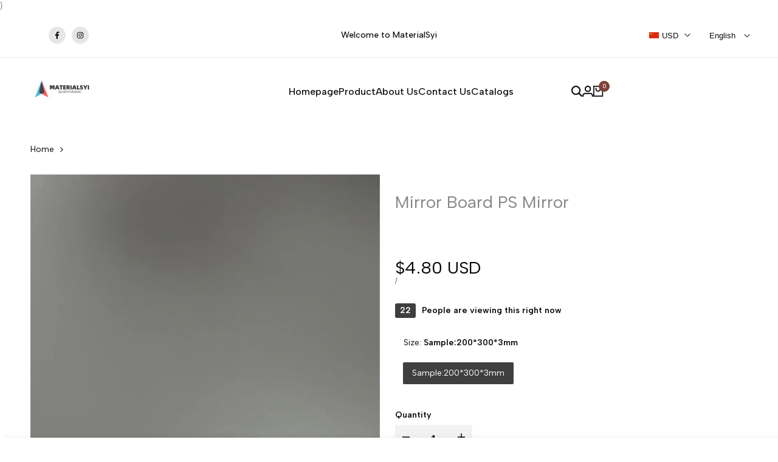

--- FILE ---
content_type: text/css
request_url: https://materialsyi.com/cdn/shop/t/7/assets/hdt-compare.css?v=122473356326263841231709524202
body_size: -42
content:
#drawerCompare{top:auto;height:auto}#drawerCompare::part(content){max-width:none}#drawerCompare::part(body){padding:var(--spacing-2-8) 0}#drawerCompare::part(close-button){width:var(--spacing-3);height:var(--spacing-3);position:absolute;left:auto;right:var(--spacing-0-4);top:var(--spacing-0-4);background:transparent;color:rgb(var(--color-foreground));border:none;cursor:pointer;transition:.3s color ease}.dir--rtl #drawerCompare::part(close-button){left:var(--spacing-0-4);right:auto}#drawerCompare .hdt-compare-head{flex:0 0 22%}#drawerCompare .hdt-compare-buttons{flex:0 0 15%}#drawerCompare .hdt-compare-products{flex:1 1 63%;overflow-x:auto}#drawerCompare .hdt-compare-buttons-wrap{margin-inline-start:auto;text-align:center}#drawerCompare .hdt-compare-products>div{flex:0 0 16.666%;padding:0 var(--spacing-1)}#drawerCompare .hdt-compare-head__title{font-size:var(--text-10xl)}#drawerCompare .hdt-compapre-button__view-page{min-width:14.7rem;min-height:47px}#drawerCompare .hdt-compapre-button__clear-all{margin-top:var(--spacing-2-4);margin-inline-start:0!important}#drawerCompare .hdt-compare-remove{width:2.5rem;height:2.5rem;background:rgb(var(--color-background));color:rgb(var(--color-foreground));position:absolute;top:var(--spacing-0-6);right:var(--spacing-0-6);z-index:1;transition:.3s color ease}.dir--rtl #drawerCompare .hdt-compare-remove{left:var(--spacing-0-6);right:auto}#drawerCompare .hdt-compare-image{border-radius:var(--rounded-sm)}@media (min-width:1400px){#drawerCompare::part(close-button){top:var(--spacing-3);right:var(--spacing-3)}.dir--rtl #drawerCompare::part(close-button){left:var(--spacing-3)}}@media (max-width: 1024px){.hdt-compare-list{flex-direction:column;max-height:100%;overflow-y:auto}#drawerCompare .hdt-compare-buttons,#drawerCompare .hdt-compare-head,#drawerCompare .hdt-compare-products{flex:0 0 100%;margin-bottom:20px;align-items:center}#drawerCompare .hdt-compare-buttons{margin-bottom:0;width:100%}#drawerCompare .hdt-compare-buttons-wrap{display:flex;gap:var(--spacing-1-4);justify-content:space-between;padding:0 var(--spacing-1-2);width:100%;margin:0}#drawerCompare .hdt-compare-products>div{flex:0 0 25%}#drawerCompare .hdt-compare-products{width:100%;overflow-x:auto;max-width:100%}#drawerCompare::part(body){padding:var(--spacing-2) 0}}@media (max-width:767px){#drawerCompare .hdt-compare-head__title{font-size:var(--text-6xl)}#drawerCompare .hdt-compare-products>div{flex:0 0 33.333%;padding:0 var(--spacing-0-8)}}@media (max-width:575px){#drawerCompare .hdt-compare-products>div{flex:0 0 50%}}@media (-moz-touch-enabled: 0),(hover: hover) and (min-width: 1150px){#drawerCompare::part(close-button):hover,#drawerCompare .hdt-compare-remove:hover{color:rgb(var(--color-accent))}}
/*# sourceMappingURL=/cdn/shop/t/7/assets/hdt-compare.css.map?v=122473356326263841231709524202 */
